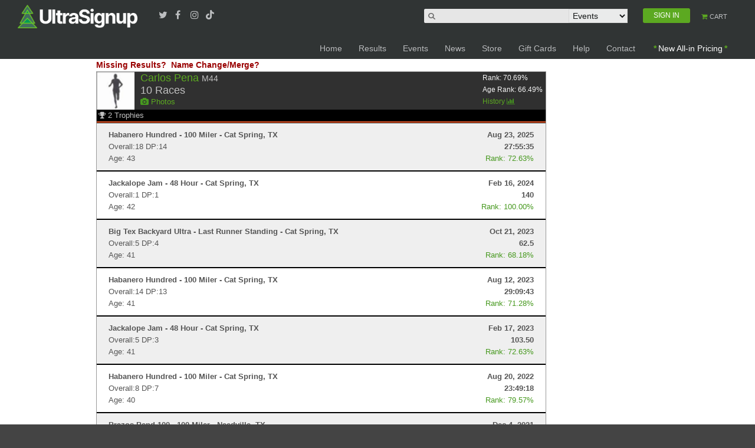

--- FILE ---
content_type: text/html; charset=utf-8
request_url: https://ultrasignup.com/results_participant.aspx?fname=Carlos&lname=Pena
body_size: 54426
content:


<!DOCTYPE html>
<!--[if lt IE 7]> <html class="no-js lt-ie9 lt-ie8 lt-ie7" lang="en-US"> <![endif]-->
<!--[if IE 7]>    <html class="no-js lt-ie9 lt-ie8" lang="en-US"> <![endif]-->
<!--[if IE 8]>    <html class="no-js lt-ie9" lang="en-US"> <![endif]-->
<!--[if gt IE 8]><!-->
<html class="no-js" lang="en-US">
<!--<![endif]-->
<head id="Head1">
    
    <script async src="https://www.googletagmanager.com/gtag/js?id=G-PT8E0MGP5M"></script> <script> window.dataLayer = window.dataLayer || []; function gtag() { dataLayer.push(arguments); } gtag('js', new Date()); gtag('config', 'G-PT8E0MGP5M'); </script>

    <meta http-equiv="X-UA-Compatible" content="IE=edge,chrome=1" /><meta charset="UTF-8" /><meta name="viewport" content="width=device-width" /><meta name="facebook-domain-verification" content="7y8umaxsec4am4mzy92axon5doabjm" /><title>
	Carlos Pena's Results
</title><link href="/favicon.ico" rel="shortcut icon" /><link rel="stylesheet" type="text/css" href="/css/jquery-ui.min.css" /><link rel="stylesheet" type="text/css" href="/css/jquery-ui.structure.min.css" /><link rel="stylesheet" type="text/css" href="/css/jquery-ui.theme.min.css" /><link rel="stylesheet" type="text/css" href="/css/mobilemenu.css" /><link rel="stylesheet" href="https://cdnjs.cloudflare.com/ajax/libs/font-awesome/5.15.3/css/all.min.css" integrity="sha512-iBBXm8fW90+nuLcSKlbmrPcLa0OT92xO1BIsZ+ywDWZCvqsWgccV3gFoRBv0z+8dLJgyAHIhR35VZc2oM/gI1w==" crossorigin="anonymous" /><link href="/css/style.css" rel="stylesheet"/>
<link href="/css/acorn.css" rel="stylesheet"/>
<link href="/css/aurnik.css" rel="stylesheet"/>
<link href="/css/autocomplete.css" rel="stylesheet"/>
<link href="/css/standardHeader.css" rel="stylesheet"/>
<link href="/css/ultra_grid.css" rel="stylesheet"/>
<link href="/css/maincolors.css" rel="stylesheet"/>


    <script src="/js/jquery-3.4.1.min.js"></script>
    <script src="/js/jquery-ui.min.js"></script>

    <link href="//maxcdn.bootstrapcdn.com/font-awesome/4.7.0/css/font-awesome.min.css" rel="stylesheet" /><script src="/js/jquery.watermarkinput.js"></script>
<script src="/js/main.js"></script>
<script src="/js/standardHeader.js"></script>
<script src="/js/jquery.cookie.js"></script>
<script src="/js/modernizr.js"></script>

    <script type="text/javascript">
        var acornSettings = {
            contentFullWidth: 1200,
            breakpoint_1: 479,
            breakpoint_2: 767
        };
    </script>
    <script async src="https://pagead2.googlesyndication.com/pagead/js/adsbygoogle.js?client=ca-pub-4617811577796899"
        crossorigin="anonymous"></script>
    <meta property='og:image' content='https://ultrasignup.com/images/logo-square-icon.png?v=2'/><meta property='og:type' content='website' /><meta property='fb:app_id' content='49756531680' />
    <meta name="robots" content="noindex, nofollow">
     <style type="text/css">
	    .altrow{background-color:#EFEFEF;}
        .upcoming{background-color:#E0F8E6;}
        .rowlines{border-top:1px solid black;border-bottom:1px solid black;}
        .dnf{background-color:#f4e4e4;color:#754f4f}
        .dnf.a{color:#754f4f}
        .dns{background-color:#f7f2dc;color:#655d3d}
        .dns.a{color:#655d3d}
        .dq{background-color:#E55451;color:#efefef;}
        .uf{background-color:#EFEFEF;color:#754f4f}
        .panel .row:first-child{/*background-color:#fff;*//*border-top:1px solid black;*/}
	    #presults th{background-color:#E3E3E3; color:#666666;font-size:13px; font-family:Tahoma; font-weight:bold;}
	    #presults{border:solid 1px #999999;}
        .groupheader{background-color:#303030;}
        .groupheader tr td{padding:4px;}	    
        .accomplishments{background-color:black; border-bottom: 2px solid #f15a29;}
        .fake_link{color:#47991f;}
        .hidelink {color: #555555;}
         .location { font-size:12px;color:#c0c0c0;}
        #LoadingImage{
                position: fixed;
                top: 0;
                left: 0;
                height:100%;
                width:100%;
                z-index: 9999999;
                background-color:#000;
                /*background-image: url('/images/loading-bgr.gif');*/
                opacity: 1;
                filter: alpha(opacity=100); /* ie */
                -moz-opacity: 1; /* mozilla */
                display:none;
            }
         .question_text {
              font-size:14px;
              color: #990000;
              font-weight:bold;
         }

         .icon-trophy{padding-left:3px}

    </style>

    <script src="/js/date.js"></script>
    <script src="/js/knockout-2.3.0.js"></script>
    <script src="js/d3.min.js"></script>
    <link href="css/visualizer_style.css" media="all" rel="stylesheet" type="text/css" />
    <link href="css/visualizer_print.css" media="print" rel="stylesheet" type="text/css" />

    <link href="css/lightgallery.min.css" rel="stylesheet" />
    <link href="css/lightslider.css" rel="stylesheet" />

    <script src="js/lightgallery.min.js"></script>
    <script src="js/lightslider.js"></script>
    <script>
        var champ = 1;
    </script>

</head>
<body>

    <!--Message-->
    

    
   

    <div id="page-top"></div>
    <div id="page" class="page-wrap">
        <header id="header" class="header site-header">
            <div class="header-top panel bg-dark top-band">
                <section class="nav">
                    <!-- We can also insert any logo here     -->
                    <div class="logo">
                        <a class="header-mobile-logo-link" href="/default.aspx" title="UltraSignup">
                            <img src="/images/usu_logo.png" alt="UltraSignup logo"></a>
                    </div>

                    <!--  checkbox to control the icon's state    -->
                    <input id="menu-toggle" type="checkbox" />
                    <label class='menu-button-container' for="menu-toggle">
                        <div class='menu-button'></div>
                    </label>
                    <!--  main menu    -->
                    <ul class="menu">

                        <li class="">
                            <a href="/default.aspx" class="">Home</a>
                        </li>
                        <li class="">
                            <a href="/results/search.aspx" class="">Results</a>
                        </li>
                        <li class="">
                            <a href="/events/search.aspx" class="">Events</a>
                        </li>
                        <li class="">
                            <a href="https://news.ultrasignup.com" class="" target="_blank">News</a>
                        </li>
                        <li class="">
                            <a href="https://store.ultrasignup.com " class="" target="_blank">Store</a>
                        </li>
                        <li class="">
                            <a href="https://ultrasignup.cashstar.com" class="" id="giftCardLink" target="_blank">Gift Cards</a>
                        </li>
                        <li class="">
                            <a href="https://help.ultrasignup.com/" class="" target="_blank">Help</a>
                        </li>
                        <li class="">
                            <a href="/contact.aspx" class="" id="lnkContact">Contact</a>
                        </li>
                        <li class="hr-line"></li>
                        <li class="">
                            <a href="/members/login2.aspx?ReturnUrl=https%3a%2f%2fultrasignup.com%2fdefault.aspx"  class="mobilenavi-signin " id="lnkSignIn">SIGN IN</a>
                        </li>
                        <li class="">
                            <a href="/shopping_cart.aspx" class=""><i class="icon-shopping-cart icon-color"></i>CART</a>
                        </li>
                    </ul>

                </section>

                <div class="container">
                    <div class="unit-content" style="text-align: left">
                        <a class="header-main-logo-link" href="/default.aspx" title="UltraSignup">
                            <img src="/images/usu_logo.png" alt="UltraSignup logo"></a>
                        <div class="header-top-social-links">
                            <a class="tooltip" href="https://www.twitter.com/ultrasignup" title="UltraSignup Twitter" target="_blank"><i class="icon icon-twitter"></i><span class="label">Twitter</span></a>
                            <a class="tooltip" href="https://www.facebook.com/ultrasignup" title="UltraSignup Facebook" target="_blank"><i class="icon icon-facebook"></i><span class="label">Facebook</span></a>
                            <a class="tooltip" href="https://www.instagram.com/ultrasignup" title="UltraSignup Instagram" target="_blank"><i class="fa-instagram icon-small"></i><span class="label">Instagram</span></a>
                            <a class="tooltip" href="https://www.tiktok.com/@ultrasignup" title="UltraSignup Tiktok" target="_blank">&nbsp&nbsp<i class="fab fa-tiktok"></i> <span class="label">Tiktok</span></a>
                        </div>
                        <div id="header-top-search" class="header-top-search">
                            <div id="navHeader" class='unsigned'>
                                <ul id="navTabs">
                                    <li id="navSearch" class="navBlock searchMid">
                                        <div class="navInputs">
                                            <div id="navSearchInputBg">
                                            </div>
                                            <input id="navSearchInput" value="" name="search" />
                                            <div id="navSearchType">
                                                <select id="navSearchTypeSelect">
                                                    <option value='1'>Events</option>
                                                    <option value='2'>Participants</option>
                                                </select>
                                            </div>
                                        </div>
                                    </li>
                                    <li id="navAccount" class="navBlock"><a href='/members/login2.aspx?ReturnUrl=https%3a%2f%2fultrasignup.com%2fresults_participant.aspx%3ffname%3dCarlos%26lname%3dPena' class='tabOff' id='lblSignIn'><div class='tabBody'><span class='tabTitle tabTitleSignin'>SIGN IN</span></div></a></li>
                                    <li id='navCart' class='navBlockExpandable navBlock navBlockDouble'><a href="/shopping_cart.aspx" class="tabOff">
                                        <div class='tabBody shopping-cart-text'>
                                            <span class='tabTitleSmallTop'><i class="icon-shopping-cart icon-color"></i> CART</span>
                                        </div>
                                    </a></li>
                                </ul>
                            </div>
                        </div>
                    </div>
                </div>
                <div class="container mobile-search">
                    <div class="unit-content">
                        <div>
                            <div class='unsigned'>
                                <div>
                                    <div class="navBlock">
                                        <form name="searchForm" id="searchForm1" autocomplete="off" method="get">
                                            <div class="navInputs" style="margin-top: 15px; text-align: center;">
                                                <div id="navSearchInputBg1">
                                                </div>
                                                <input id="navSearchInputMob" name="search" class="mobile-search-bar" />
                                                <div id="navSearchTypeMob" style="display: inline; margin-left: -2px;">
                                                    <select id="navSearchTypeSelectMob" class="mobile-search-list">
                                                        <option value='1'>Events</option>
                                                        <option value='2'>Participants</option>
                                                    </select>
                                                </div>
                                            </div>
                                        </form>
                                    </div>
                                </div>
                            </div>
                        </div>
                    </div>
                </div>
            </div>
            <!--Hidden field to check user loggedin-->
            <input name="ctl00$hdnUser" type="hidden" id="hdnUser" value="false" />
            
            <!-- End of header top -->
            

            <!-- Main header start -->

            <div id="header-main" class="header-main">
                <div class="container" style="max-width: 1600px">
                    <div class="unit-content">
                        <!-- Main navigation start -->
                        <nav class="header-main-nav">
                            <ul id="header-main-menu" class="header-main-menu">
                                <li>
                                    <a href="/default.aspx">Home</a>
                                </li>
                                
                                <li>
                                    <a href="/results/search.aspx">Results</a>
                                </li>
                                <li>
                                    <a href="/events/search.aspx">Events</a>
                                </li>
                                <li>
                                    <a href="https://news.ultrasignup.com" target="_blank">News</a>
                                </li>
                                <li>
                                    <a href="https://store.ultrasignup.com " target="_blank">Store</a>
                                </li>
                                <li>
                                    <a href="https://ultrasignup.cashstar.com" id="giftCardLink" target="_blank">Gift Cards</a>
                                </li>
                                <li>
                                    <a href="https://help.ultrasignup.com/hc/en-us/" target="_blank">Help</a>
                                </li>
                                <li>
                                    <a href="/contact.aspx" id="lnkContact">Contact</a>
                                </li>
                                <li>
                                    <a class="highlight__all-in-prices" href="https://help.ultrasignup.com/hc/en-us/articles/30339314302733-New-Pricing-Display-Regulations" target="_blank">New All-in Pricing</a>
</li>
                            </ul>
                        </nav>
                    </div>
                </div>
            </div>

            
        </header>
        <div>

            
<div class="panel"  style="background-color:#000">
    <div class="container" >
        <div class="row">
            <div class="unit-1" >
                <div class="unit-4-5 text-center">
                    <!-- Participant Results Banner [async] -->
                    <script type="text/javascript">if (!window.AdButler){(function(){var s = document.createElement("script"); s.async = true; s.type = "text/javascript";s.src = 'https://servedbyadbutler.com/app.js';var n = document.getElementsByTagName("script")[0]; n.parentNode.insertBefore(s, n);}());}</script>
                    <script type="text/javascript">
                    var AdButler = AdButler || {}; AdButler.ads = AdButler.ads || [];
                    var abkw = window.abkw || '';
                    var plc297506 = window.plc297506 || 0;
                    document.write('<'+'div id="placement_297506_'+plc297506+'"></'+'div>');
                    AdButler.ads.push({handler: function(opt){ AdButler.register(169302, 297506, [763,120], 'placement_297506_'+opt.place, opt); }, opt: { place: plc297506++, keywords: abkw, domain: 'servedbyadbutler.com', click:'CLICK_MACRO_PLACEHOLDER' }});
                    </script>
                </div>   
                    <div class="unit-1-5"></div>
            </div>
        </div>
    </div>
</div>

    <div class="panel">
        <div class="container">
            <div class="row">
                <div class="container"> 

                    <div class="row">
                        <div class="unit-4-5">   
 




                             <div class="row">
                                    <div class="unit-1-2">
                                        <a href="/events/results_request.aspx" class="question_text">Missing Results?</a>&nbsp;&nbsp;<a href="/members/name_change.aspx" class="question_text">Name Change/Merge?</a>
                                            <img id="LoadingChartImage" style=" display:none; width:20px;height:20px;" src="/images/ajax-loader.gif" />&nbsp;
                                    </div>
                                    <div class="unit-1-2 text-right">   
                                        
                                    </div>
                                </div>   
                                <div class="row">
                                    <div class="unit-1">   
                                        <div id="presults">
                                            <div class="panel">
                                                <span id="ContentPlaceHolder1_lblErrorMessage" class="errormessage"></span>
                                                
                                                <dl class="accordion_non" style="margin:0px;" data-bind="foreach: people">
                                                    <dt data-bind="attr: { class: ($index() == 0) ? 'accordion-heading active' : 'accordion-heading' }" style="font-weight:normal;">
                                                        <div class="groupheader panel row">
                                                            <div style="width:100%;">
                                                                <div>
                                                                    <div class="row">
                                                                        <div class="pull-left noMargin">
                                                                            <img alt="" data-bind="attr: { src: 'https://s3.amazonaws.com/img.ultrasignup.com/' + ImageId + '_2.jpg' }"  style="width: 64px;">
                                                                        </div>
                                                                        <div class="pull-left noMargin" style="padding-left:10px;">
                                                                            <div class="row">
                                                                                <div class="unit-1" style="color:#ffffff;font-size:18px;"><a href="#"><span data-bind="text: FirstName + ' ' + LastName"></span></a> <span style="color:#c0c0c0;font-size:14px;">
                                                                                      <span data-bind=" text: (Age>0 ? Gender + Age :'')"></span>
                                                                                    </span></div>
                                                                            </div>
                                                                            <div class="row">
                                                                                <div style="font-size:18px;color:#c0c0c0;"><span data-bind="text: Results.length"></span>  Races</div>
                                                                            </div>
                                                                            <div class="row">
                                                                                <a data-bind="attr: { href: '/members/photos.aspx?pid=' + Id }"><i class='icon-camera'></i> Photos</a>
                                                                            </div>
                                                                        </div>
                                                                        <div class="pull-right noMargin fake_link" style="color:#F4F4F4;padding-right:5px;font-size:12px">
                                                                            <a class="edit-link" data-bind="attr: { href: '/admin/admin_participant.aspx?pid=' + Id }" style="text-decoration:none"><i class='icon-edit icon-light' style='color:#c0c0c0;'></i> edit</a>
                                                                            Rank: <span data-bind="    text: (Rank * 100).toFixed(2)"></span>%
                                                                            <br />
                                                                            Age Rank: <span data-bind="    text: (AgeRank * 100).toFixed(2)"></span>%<br />
                                                                            <a data-bind="attr: { onclick: 'getChartData(' + Id + ')' }">History <i class='icon-bar-chart'></i></a>
                                                                        </div>
                                                                    </div>
                                                                    <div class="row visualizer_parent">
                                                                        <div data-bind="attr: { id: 'chart' + Id}" ></div>
                                                                        <div data-bind="attr: { id: 'credit' + Id }" class="credits" style="display:none">Special thanks to <a target="_blank" href="https://ultrasignup.com/results_participant.aspx?fname=Aaron&lname=Schwartzbard">Aaron Schwartzbard</a> for this contribution.</div>
                                                                    </div>
                                                                </div>
                                                            </div>
                                                            

                                                        </div>

                                                        <!-- ko if: TrophyCount>0 -->
                                                        <div class="row accomplishments" data-bind="attr: { onclick: 'getAccoladeData(' + Id + ')' }">
                                                            <i class='icon-trophy' style="color:#c0c0c0" title="trophies"></i> <span style="color:#c0c0c0" data-bind="text: TrophyCount"></span> <span style="color:#c0c0c0">Trophies</span> 
                                                            <div data-bind="attr: { id: 'accolades' + Id }"  style="display:none;padding-left:10px;padding-bottom:10px;overflow: auto;"  ></div>
                                                        </div>
                                                       <!-- /ko -->

                                                    </dt>
                                                    <dd class="accordion-content" style="display: block;padding:0px;" data-bind="foreach: Results">

                                                        <!-- ko if: status==-1 -->
                                                            <div class='rowlines upcoming' style="padding: 10px 20px;">
                                                                <div class="row">
                                                                    <div class="pull-left noMargin">
                                                                        <!-- ko if: drilldown==1 || 0==1 -->
                                                                        <a data-bind="attr: { href: '/entrants_event.aspx?did=' + event_distance_id + '#id' + $parent.Id }" ><strong data-bind="    text: eventname + ' - ' + city + ', ' + state"></strong></a>
                                                                        <!-- /ko -->
                                                                        <!-- ko if: drilldown==0 -->
                                                                            <strong data-bind="text: eventname + ' - ' + city + ', ' + state"></strong>
                                                                        <!-- /ko -->
                                                                    </div>
                                                                    <div class="pull-right noMargin hidelink">
                                                                        <strong data-bind='text: new Date.parse(eventdate).toString("MMM d, yyyy")'></strong>
                                                                    </div>
                                                                </div>
                                                                <div class="row">
                                                                    <div class="pull-left noMargin hidelink">
                                                                    </div>
                                                                    <div class="pull-right noMargin hidelink">
                                                                    </div>
                                                                </div>
                                                            </div>
                                                        <!-- /ko -->
                                                        <!-- ko if: status==2 -->
                                                            <div class='rowlines dnf' style="padding: 10px 20px;">
                                                                <div class="row">
                                                                    <div class="pull-left noMargin">
                                                                        <!-- ko if: drilldown==1 || 0==1 -->
                                                                        <a  class='dnf' data-bind="attr: { href: '/results_event.aspx?did=' + event_distance_id + '#id' + $parent.Id }" ><strong data-bind="    text: eventname + ' - ' + city + ', ' + state"></strong> - DNF</a>
                                                                        <!-- /ko -->
                                                                        <!-- ko if: drilldown==0 -->
                                                                            <strong data-bind="text: eventname + ' - ' + city + ', ' + state"></strong>
                                                                        <!-- /ko -->
                                                                    </div>
                                                                    <div class="pull-right noMargin hidelink">
                                                                        <strong  class='dnf' data-bind='text: new Date.parse(eventdate).toString("MMM d, yyyy")'></strong>
                                                                    </div>
                                                                </div>
                                                                <div class="row">
                                                                    <div class="pull-left noMargin hidelink">
                                                                    </div>
                                                                    <div class="pull-right noMargin hidelink">
                                                                    </div>
                                                                </div>
                                                            </div>
                                                        <!-- /ko -->
                                                        <!-- ko if: status==3 -->
                                                            <div class='rowlines dns' style="padding: 10px 20px;">
                                                                <div class="row">
                                                                    <div class="pull-left noMargin">
                                                                        <!-- ko if: drilldown==1 -->
                                                                            <a  class='dns' data-bind="attr: { href: '/results_event.aspx?did=' + event_distance_id + '#id' + $parent.Id }" ><strong data-bind="    text: eventname + ' - ' + city + ', ' + state"></strong> - DNS</a>
                                                                        <!-- /ko -->
                                                                        <!-- ko if: drilldown==0 -->
                                                                            <strong data-bind="text: eventname + ' - ' + city + ', ' + state"></strong>
                                                                        <!-- /ko -->
                                                                    </div>
                                                                    <div class="pull-right noMargin hidelink">
                                                                        <strong  class='dns' data-bind='text: new Date.parse(eventdate).toString("MMM d, yyyy")'></strong>
                                                                    </div>
                                                                </div>
                                                                <div class="row">
                                                                    <div class="pull-left noMargin hidelink">
                                                                    </div>
                                                                    <div class="pull-right noMargin hidelink">
                                                                    </div>
                                                                </div>
                                                            </div>
                                                        <!-- /ko -->
                                                        <!-- ko if: status==4 -->
                                                            <div class='rowlines altrow' style="padding: 10px 20px;">
                                                                <div class="row">
                                                                    <div class="pull-left noMargin">
                                                                        <!-- ko if: drilldown==1 -->
                                                                            <a class="altrow" data-bind="attr: { href: '/results_event.aspx?did=' + event_distance_id + '#id' + $parent.Id }" ><strong data-bind="text: eventname + ' - ' + city + ', ' + state"></strong> </a>
                                                                        <!-- /ko -->
                                                                        <!-- ko if: drilldown==0 -->
                                                                            <strong data-bind="text: eventname + ' - ' + city + ', ' + state"></strong>
                                                                        <!-- /ko -->
                                                                    </div>
                                                                    <div class="pull-right noMargin hidelink">
                                                                        <strong data-bind='text: new Date.parse(eventdate).toString("MMM d, yyyy")'></strong>
                                                                    </div>
                                                                </div>
                                                                <div class="row">
                                                                    <div class="pull-right noMargin hidelink"><strong data-bind="text: time"></strong>
                                                                    </div>
                                                                </div>
                                                               
                                                                 <div class="row panel">
                                                               <div class="pull-right noMargin fake_link">
                                                                   Unofficial
                                                                </div>
                                                            </div>
                                                            </div>
                                                        <!-- /ko -->
                                                        <!-- ko if: status==6 -->
                                                            <div class='rowlines uf' style="padding: 10px 20px;">
                                                                <div class="row">
                                                                    <div class="pull-left noMargin">
                                                                        <!-- ko if: drilldown==1 -->
                                                                            <a class="uf" data-bind="attr: { href: '/results_event.aspx?did=' + event_distance_id + '#id' + $parent.Id }" ><strong data-bind="text: eventname + ' - ' + city + ', ' + state"></strong></a>
                                                                        <!-- /ko -->
                                                                        <!-- ko if: drilldown==0 -->
                                                                            <strong data-bind="text: eventname + ' - ' + city + ', ' + state"></strong>
                                                                        <!-- /ko -->
                                                                    </div>
                                                                    <div class="pull-right noMargin hidelink">
                                                                        <strong data-bind='text: new Date.parse(eventdate).toString("MMM d, yyyy")'></strong>
                                                                    </div>
                                                                </div>
                                                                <div class="row">
                                                                    <div class="pull-left noMargin hidelink" data-bind="text: 'Overall:' + place + ' DP:' + gender_place "></div>
                                                                    <div class="pull-right noMargin hidelink"><strong data-bind="text: time"></strong></div>
                                                                </div>
                                                                <div class="row panel">
                                                                    <div class="pull-left noMargin hidelink" data-bind="text: age == 0 ? '' : 'Age: ' + age"></div>
                                                                    <div class="pull-right noMargin fake_link">Less than 10 finishers
                                                                    </div>
                                                                </div>
                                                            </div>
                                                        <!-- /ko -->
                                                        <!-- ko if: status==5 -->
                                                            <div class='rowlines dq' style="padding: 10px 20px;">
                                                                <div class="row">
                                                                    <div class="pull-left noMargin">
                                                                        <!-- ko if: drilldown==1 -->
                                                                            <a  class='dq' data-bind="attr: { href: '/results_event.aspx?did=' + event_distance_id + '#id' + $parent.Id }" ><strong data-bind="    text: eventname + ' - ' + city + ', ' + state"></strong> - DQ'd</a>
                                                                        <!-- /ko -->
                                                                        <!-- ko if: drilldown==0 -->
                                                                            <strong data-bind="text: eventname + ' - ' + city + ', ' + state"></strong>
                                                                        <!-- /ko -->
                                                                    </div>
                                                                    <div class="pull-right noMargin hidelink">
                                                                        <strong  class='dq' data-bind='text: new Date.parse(eventdate).toString("MMM d, yyyy")'></strong>
                                                                    </div>
                                                                </div>
                                                                <div class="row">
                                                                    <div class="pull-left noMargin hidelink">
                                                                    </div>
                                                                    <div class="pull-right noMargin hidelink">
                                                                    </div>
                                                                </div>
                                                            </div>
                                                        <!-- /ko -->
                                                        <!-- ko if: status==1 -->
                                                        <div data-bind="attr: { class: ($index() % 2) ? 'rowlines' : 'rowlines altrow' }" style="padding: 10px 20px;">
                                                            <div class="row">
                                                                <div class="pull-left noMargin">
                                                                    <!-- ko if: drilldown==1 -->
                                                                        <a data-bind="attr: { href: '/results_event.aspx?did=' + event_distance_id + '#id' + $parent.Id}" ><strong data-bind="    text: eventname + ' - ' + city + ', ' + state"></strong></a>
                                                                    <!-- /ko -->
                                                                    <!-- ko if: drilldown==0 && 0==1 -->
                                                                        <a style='color:red' data-bind="attr: { href: '/results_event.aspx?did=' + event_distance_id + '#id' + $parent.Id}" ><strong data-bind="    text: eventname + ' - ' + city + ', ' + state"></strong></a>
                                                                    <!-- /ko -->
                                                                    <!-- ko if: drilldown==0 && 0==0 -->
                                                                        <strong data-bind="text: eventname + ' - ' + city + ', ' + state"></strong>
                                                                    <!-- /ko -->
                                                                </div>
                                                                <div class="pull-right noMargin hidelink">
                                                                    <strong data-bind='text: new Date.parse(eventdate).toString("MMM d, yyyy")'></strong>
                                                                </div>
                                                            </div>
                                                            <div class="row">
                                                                <div class="pull-left noMargin hidelink" data-bind="text: 'Overall:' + place + ' DP:' + gender_place ">
                                                                </div>
                                                                <div class="pull-right noMargin hidelink"><strong data-bind="text: time"></strong>
                                                                </div>
                                                            </div>
                                                            <div class="row panel">
                                                                <div class="pull-left noMargin hidelink" data-bind="text: age == 0 ? '' : 'Age: ' + age">
                                                                </div>                                                        
                                                                <div class="pull-right noMargin fake_link" data-bind="text: runner_rank == 0 ? '' : 'Rank: ' + (100 * runner_rank).toFixed(2) + '%'">
                                                                </div>
                                                            </div>
                                                        </div>
                                                        <!-- /ko -->
                                                               
                                                    </dd>
                                                </dl>     
                                            </div>
                                        </div>
                                    </div>
                                </div>  

                        </div>
                        <div class="unit-1-5"> 
                                 
                            <br />
                        </div>
                    </div>
                </div>
            </div>
        </div>
    </div>


    <div id="LoadingImage" style="display:none;text-align:center; padding-top:10%;">
        <div style=" margin:auto">
            <img src="/images/usu_logo.png" /><br />
            <img src="/images/lottery_ajax-loader.gif" />
        </div>
    </div>



<script>
    $(document).ready(function () {
        var showedit = 'False'
        var isTrue = (showedit === 'False');
        if (isTrue) {
            $(".edit-link").hide();
        }

        var urlParams = {};
        (function () {
            var match,
            pl = /\+/g,  // Regex for replacing addition symbol with a space
            search = /([^&=]+)=?([^&]*)/g,
            decode = function (s) { return decodeURIComponent(s.replace(pl, " ")); },
            query = window.location.search.substring(1);
            while (match = search.exec(query))
                urlParams[decode(match[1])] = decode(match[2]);
        })();

        var first = urlParams["fname"];
        var last = urlParams["lname"];
        if (first.length > 0 && last.length > 0) {
            var viewModel = {
                people: ko.observable(),
            };

            $("#LoadingImage").show();
            $.getJSON("/service/events.svc/historybyname/" + first + "/" + last, function (data) {
                viewModel.people(data);
                ko.applyBindings(viewModel);
            }).fail(hidediv).done(hidediv);
            
        }

        $('.lightSlider').lightGallery({
            thumbnail: false,
            download: false
        });
        $('.lightSlider').lightSlider({
            item: 1,
            responsive: [
                        {
                            breakpoint: 800,
                            settings: {
                                item: 3
                            }
                        },
                        {
                            breakpoint: 480,
                            settings: {
                                item: 1
                            }
                        }
            ]
        });
        $('.lightSlider').show();
    });

    function hidediv() {
        $("#LoadingImage").hide();
    }



    function getAccoladeData(pid) {
        if ($("#accolades" + pid).is(":visible")) {
            $("#accolades" + pid).hide();
        } else {
            if ($("#accolades" + pid).text().length == 0) {
                var url = '/service/events.svc/trophies/' + pid;
                $("#accolades" + pid).append('<div class="row">');
                $.getJSON(url, function (data) {
                    $.each(data, function () {
                        var html = '<div class="unit-1-2"><a target="_blank" title="' + this.EventName + '" href="' + this.TrophyURL + '">' + this.TrophyName + '</a></div>';
                        $("#accolades" + pid).append(html);
                    });
                });
                $("#accolades" + pid).append('</div>');
            }

            $("#accolades" + pid).show();
        }
    }



</script>
<script src="js/visualizer.js?v=3"></script>


        </div>
        <footer id="footer" class="site-footer">
            <div class="panel bg-dark">
                <div class="container">
                    <div class="row footer-main">
                        <div class="unit-1-4">
                            <div class="unit-content">
                                <a href="/" title="UltraSignup">
                                    <img style="height: 40px" src="/images/usu_logo.png" alt="UltraSignup logo"></a>
                            </div>
                        </div>

                        <div class="unit-1-4">
                            <div class="unit-content">
                                <ul class="icons">
                                    
                                    <li>
                                        <i class="icon-envelope-alt"></i>Email: <a href="/contact.aspx">contact us</a>
                                    </li>
                                    <li>
                                        <i class="icon-globe"></i>Web: <a href="#">ultrasignup.com</a>
                                    </li>
                                </ul>
                            </div>
                        </div>
                        <div class="unit-1-2">
                            <div class="unit-content text-right">
                                <a href="https://www.twitter.com/ultrasignup" target="_blank"><i class="icon-twitter icon-large"></i></a>
                                <a href="https://www.facebook.com/ultrasignup" target="_blank"><i class="icon-facebook icon-large"></i></a>
                                <a href="https://www.instagram.com/ultrasignup" target="_blank"><i class="fa-instagram icon-large"></i></a>
                                <a href="https://www.tiktok.com/@ultrasignup" target="_blank"><i class="fab fa-tiktok fa-2x"></i></a>
                            </div>
                        </div>
                    </div>
                    <div class="separator footer-separator"></div>
                    <div class="row footer-bottom">
                        <div class="unit-1-2">
                            <div class="unit-content">
                                <div class="footer-copyright">&copy; Copyright 2026 UltraSignup. All rights reserved.</div>
                            </div>
                        </div>
                        <div class="unit-1-2">
                            <div class="unit-content">
                                <ul class="footer-menu">
                                    <li>
                                        <a href="/default.aspx">Home</a>
                                    </li>
                                    <li>
                                        <a href="https://ultrasignup.cashstar.com" id="giftCardLinkFooter" target="_blank">Gift Cards</a>
                                    </li>
                                    <li>
                                        <a href="https://news.ultrasignup.com" target="_blank">News</a>
                                    </li>
                                    <li>
                                        <a href="https://store.ultrasignup.com " target="_blank">Store</a>
                                    </li>
                                    <li>
                                        <a href="https://help.ultrasignup.com/hc/en-us/" target="_blank">Help</a>
                                    </li>
                                    <li>
                                        <a href="/contact.aspx" id="A2">Contact</a>
                                    </li>
                                    <li>
                                        <a href="/terms.aspx">Terms of Use</a>
                                    </li>
                                    <li>
                                        <a href="/privacy.aspx">Privacy</a>
                                    </li>
                                </ul>
                            </div>
                        </div>
                    </div>
                </div>
            </div>
        </footer>
    </div>
    <script src="/js/helper-plugins/jquery-validation/jquery.validate.min.js"></script>
<script src="/js/helper-plugins/hoverintent.js"></script>
<script src="/js/helper-plugins/jquery.mousewheel.min.js"></script>
<script src="/js/helper-plugins/jquery.ba-throttle-debounce.min.js"></script>
<script src="/js/helper-plugins/jquery.easing.js"></script>
<script src="/js/helper-plugins/raphael-min.js"></script>
<script src="/js/helper-plugins/jquery.form.js"></script>
<script src="/js/superfish.js"></script>
<script src="/js/jquery.mobilemenu.js"></script>
<script src="/js/isotope.pkgd.min.js"></script>
<script src="/js/jquery.prettyPhoto.js"></script>
<script src="/js/jquery.eislideshow.js"></script>
<script src="/js/jquery.tipsy.js"></script>
<script src="/js/jquery.cycle.lite.js"></script>
<script src="/js/jquery.caroufredsel.js"></script>
<script src="/js/google-code-prettify/prettify.js"></script>
<script src="/js/custom.js"></script>
<script src="/js/jquery.autocomplete.js"></script>

    <script type="text/javascript">
        $(document).ready(function () {
            var searchcookie = $.cookie('ususearchtype');
            if (searchcookie == undefined || searchcookie == null || searchcookie == '') {
                $.cookie('ususearchtype', '1');
            } else {
                $("#navSearchTypeSelect").val(searchcookie);
            }
            $("#navSearchTypeSelect").change(function () {
                $.cookie('ususearchtype', $("#navSearchTypeSelect").val());
            });

            if ($('#hdnUser').val()== 'true') {
                $('#lnkSignIn').hide();
            }
            else {
                $('#lnkSignIn').show();
            }
        });

        USU.navigation.NavBar.init(
            {
                searchOptions: [{ "label": "Events", "hint": "Search.....", "etype": 3 }],
                menuMode: 1,
                searchInputBoxId: "#navSearchInput"
            });
    </script>
    <style>
        .ui-autocomplete {
            z-index: 20000
        }

        .ui-menu-item {
            padding: 5px 5px 5px 5px;
            border-bottom: 1px solid #47991f;
        }

            .ui-menu-item a:hover {
                background-color: #3B3B3B;
                color: #c0c0c0;
            }
    </style>

    

    <!-- USU Facebook Pixel Code -->
    <script>
        !function (f, b, e, v, n, t, s) {
            if (f.fbq) return; n = f.fbq = function () {
                n.callMethod ?
                    n.callMethod.apply(n, arguments) : n.queue.push(arguments)
            };
            if (!f._fbq) f._fbq = n; n.push = n; n.loaded = !0; n.version = '2.0';
            n.queue = []; t = b.createElement(e); t.async = !0;
            t.src = v; s = b.getElementsByTagName(e)[0];
            s.parentNode.insertBefore(t, s)
        }(window, document, 'script',
            'https://connect.facebook.net/en_US/fbevents.js');
        fbq('init', '2498160663823689');
        fbq('track', 'PageView');
    </script>
    <noscript>
        <img height="1" width="1" style="display: none"
            src="https://www.facebook.com/tr?id=2498160663823689&ev=PageView&noscript=1" />
    </noscript>
    <!-- USU End Facebook Pixel Code -->

    <!-- Start of HubSpot Embed Code -->
    <script type="text/javascript" id="hs-script-loader" async defer src="//js.hs-scripts.com/21057192.js"></script>
    <!-- End of HubSpot Embed Code -->

    <script type="text/javascript">
        publish_key = 'pub-c-524f74e9-ee25-4b16-ae86-90bc17b2300c';
        subscribe_key = 'sub-c-d5469836-968b-11ec-b249-a68c05a281ab';
    </script>

</body>
</html>


--- FILE ---
content_type: text/html; charset=utf-8
request_url: https://www.google.com/recaptcha/api2/aframe
body_size: 182
content:
<!DOCTYPE HTML><html><head><meta http-equiv="content-type" content="text/html; charset=UTF-8"></head><body><script nonce="6-rxsNXy4sy6fIRCWDbrAg">/** Anti-fraud and anti-abuse applications only. See google.com/recaptcha */ try{var clients={'sodar':'https://pagead2.googlesyndication.com/pagead/sodar?'};window.addEventListener("message",function(a){try{if(a.source===window.parent){var b=JSON.parse(a.data);var c=clients[b['id']];if(c){var d=document.createElement('img');d.src=c+b['params']+'&rc='+(localStorage.getItem("rc::a")?sessionStorage.getItem("rc::b"):"");window.document.body.appendChild(d);sessionStorage.setItem("rc::e",parseInt(sessionStorage.getItem("rc::e")||0)+1);localStorage.setItem("rc::h",'1769422623456');}}}catch(b){}});window.parent.postMessage("_grecaptcha_ready", "*");}catch(b){}</script></body></html>